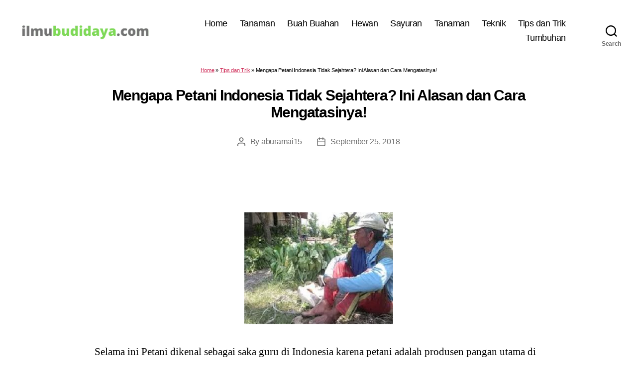

--- FILE ---
content_type: text/html; charset=utf-8
request_url: https://www.google.com/recaptcha/api2/aframe
body_size: 267
content:
<!DOCTYPE HTML><html><head><meta http-equiv="content-type" content="text/html; charset=UTF-8"></head><body><script nonce="bOSlTe9iFWWrm9jW-vJLUQ">/** Anti-fraud and anti-abuse applications only. See google.com/recaptcha */ try{var clients={'sodar':'https://pagead2.googlesyndication.com/pagead/sodar?'};window.addEventListener("message",function(a){try{if(a.source===window.parent){var b=JSON.parse(a.data);var c=clients[b['id']];if(c){var d=document.createElement('img');d.src=c+b['params']+'&rc='+(localStorage.getItem("rc::a")?sessionStorage.getItem("rc::b"):"");window.document.body.appendChild(d);sessionStorage.setItem("rc::e",parseInt(sessionStorage.getItem("rc::e")||0)+1);localStorage.setItem("rc::h",'1768997228158');}}}catch(b){}});window.parent.postMessage("_grecaptcha_ready", "*");}catch(b){}</script></body></html>